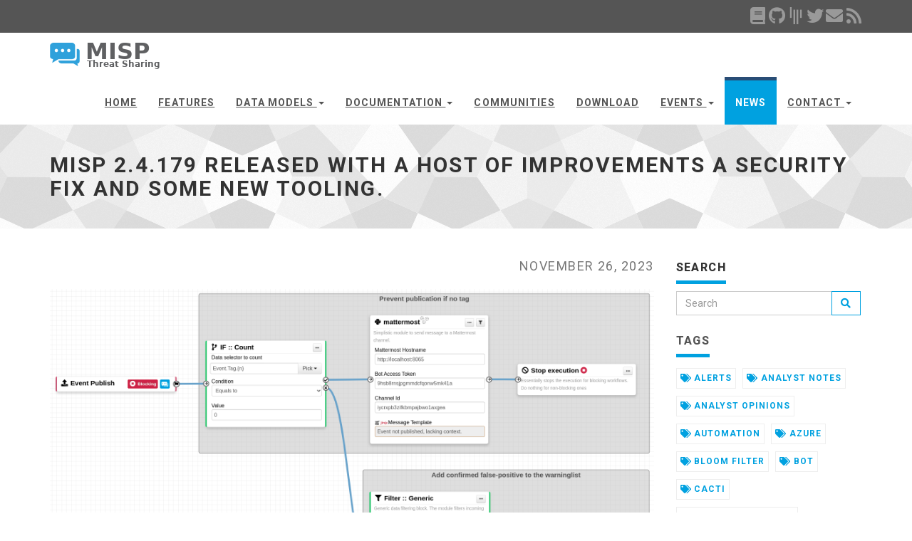

--- FILE ---
content_type: text/html
request_url: https://www.misp-project.org/2023/11/26/MISP.2.4.179.released.html/
body_size: 7652
content:
<!DOCTYPE html>
<html lang="en-us">

  <head>
    <meta charset="utf-8">
<meta name="robots" content="all,follow">
<meta name="googlebot" content="index,follow,snippet,archive">
<meta name="viewport" content="width=device-width, initial-scale=1">

<title>MISP 2.4.179 released with a host of improvements a security fix and some new tooling.</title>
<meta name="author" content="MISP" />




<meta name="keywords" content="MISP, CTI, malware, threat, cyber, intelligence, information exchange, sharing, open source, MISP threat sharing, Malware Information Sharing Platform, Threat Intelligence Platform, TIP, information sharing, threatintel, Threat Intelligence, release">


<meta name="description" content="MISP Threat Intelligence &amp; Sharing">

<meta name="generator" content="Hugo 0.145.0">


<link href='//fonts.googleapis.com/css?family=Roboto:400,100,100italic,300,300italic,500,700,800' rel='stylesheet' type='text/css'>


<link rel="stylesheet" href="//use.fontawesome.com/releases/v5.11.2/css/all.css">
<link rel="stylesheet" href="//maxcdn.bootstrapcdn.com/bootstrap/3.3.7/css/bootstrap.min.css" integrity="sha384-BVYiiSIFeK1dGmJRAkycuHAHRg32OmUcww7on3RYdg4Va+PmSTsz/K68vbdEjh4u" crossorigin="anonymous">


<link href="/css/animate.css" rel="stylesheet">



  <link href="/css/style.default.css" rel="stylesheet" id="theme-stylesheet">



<link href="/css/custom.css" rel="stylesheet">



  <!--[if lt IE 9]>
      <script src="https://oss.maxcdn.com/html5shiv/3.7.2/html5shiv.min.js"></script>
      <script src="https://oss.maxcdn.com/respond/1.4.2/respond.min.js"></script>
  <![endif]-->



<link rel="shortcut icon" href="/img/favicon.ico" type="image/x-icon" />
<link rel="apple-touch-icon" href="/img/apple-touch-icon.png" />


<link href="/css/owl.carousel.css" rel="stylesheet">
<link href="/css/owl.theme.css" rel="stylesheet">


<link rel="alternate" href="https://www.misp-project.org/feed.xml" type="application/rss+xml" title="MISP Open Source Threat Intelligence Platform &amp; Open Standards For Threat Information Sharing">








<meta property="og:locale" content="en_us">
<meta property="og:site_name" content="MISP Open Source Threat Intelligence Platform &amp; Open Standards For Threat Information Sharing">
<meta property="og:title" content="MISP 2.4.179 released with a host of improvements a security fix and some new tooling.">
<meta property="og:type" content="article">
<meta property="og:url" content="https://www.misp-project.org/2023/11/26/MISP.2.4.179.released.html/" />
<meta property="og:description" content="MISP Threat Intelligence &amp; Sharing">
<meta property="og:image" content="https://www.misp-project.org/img/blog/workflow-blue.png">
<meta property="og:image:type" content="image/png">



  <meta property="og:image:width" content="1866">
  <meta property="og:image:height" content="1138">


<meta property="og:updated_time" content="2023-11-26T00:00:00Z">

  
  
  
  <meta property="article:tag" content="MISP">
  <meta property="article:tag" content="Threat Intelligence">
  <meta property="article:tag" content="release">
  
  
  <meta property="article:published_time" content="2023-11-26T00:00:00Z">
  <meta property="article:modified_time" content="2023-11-26T00:00:00Z">



<meta name="twitter:card" content="summary_large_image">
<meta name="twitter:site" content="@MISPProject">
<meta name="twitter:title" content="MISP 2.4.179 released with a host of improvements a security fix and …">

<meta name="twitter:image" content="https://www.misp-project.org/img/blog/workflow-blue.png">

<meta name="twitter:description" content="MISP Threat Intelligence &amp; Sharing">


    
  </head>

  <body>

    <div id="all">

        
<header>
  <div id="top">
    <div class="container">
      <div class="row">
        <div class="col-xs-5">
                
        </div>
        <div class="col-xs-7">
          <div class="social">
            
            <a href="/documentation" target="_blank" style="opacity: 1;"><i class='fas fa-2x fa-book'></i></a>
            
            <a href="https://github.com/MISP/" target="_blank" style="opacity: 1;"><i class='fab fa-2x fa-github'></i></a>
            
            <a href="https://gitter.im/MISP/MISP" target="_blank" style="opacity: 1;"><i class='fab fa-2x fa-gitter'></i></a>
            
            <a href="https://twitter.com/MISPProject" target="_blank" style="opacity: 1;"><i class='fab fa-2x fa-twitter'></i></a>
            
            <a href="mailto:info@misp-project.org" target="_blank" style="opacity: 1;"><i class='fas fa-2x fa-envelope'></i></a>
            
            <a href="/feed.xml" target="_blank" style="opacity: 1;"><i class='fas fa-2x fa-rss'></i></a>
            
          </div>
        </div>
      </div>
    </div>
  </div>
</header>



        <header class="navbar-affixed-top" data-spy="affix" data-offset-top="62">
    <div class="navbar navbar-default yamm" role="navigation" id="navbar">    
        <div class="container">
            <div class="navbar-header">
                <a class="navbar-brand home" href="/">
                    
                      <img src="/img/logo.png" alt="MISP 2.4.179 released with a host of improvements a security fix and some new tooling. logo" class="hidden-xs hidden-sm" />
                      <img src="/img/logo-small.png" alt="MISP 2.4.179 released with a host of improvements a security fix and some new tooling. logo" class="visible-xs visible-sm" />
                    
                    <span class="sr-only">MISP 2.4.179 released with a host of improvements a security fix and some new tooling. - go to homepage</span>
                </a>
                <div class="navbar-buttons">
                    <button type="button" class="navbar-toggle btn-template-main" data-toggle="collapse" data-target="#navigation">
                      <span class="sr-only">Toggle Navigation</span>
                        <i class="fas fa-align-justify"></i>
                    </button>
                </div>
            </div>
            

            <div class="navbar-collapse collapse" id="navigation">
                <ul class="nav navbar-nav navbar-right">
                  
                  
                  
                  
                  

                  

                  

                  

                  
                  <li class="dropdown ">
                    <a href="/">Home</a>
                  </li>
                  
                  
                  
                  

                  

                  

                  

                  
                  <li class="dropdown ">
                    <a href="/features/">Features</a>
                  </li>
                  
                  
                  
                  

                  

                  

                  

                  
                    
                    
                    <li class="dropdown use-yamm yamm-fw ">
                        <a href="#" class="dropdown-toggle" data-toggle="dropdown" role="button" aria-haspopup="true" aria-expanded="false">Data Models <span class="caret"></span></a>
                        
                        <ul class="dropdown-menu">
                            <li>
                            <div class="yamm-content">
                            <div class="row">
                                
                                <div class="col-sm-6">
                                    <img src="/img/misp-standard.png" class="img-responsive hidden-xs"/>
                                </div>
                                
                                <div class="col-sm-3">
                                <ul>
                                
                                    
                                    
                                    
                                    <li><a href="/datamodels/">Data Models</a></li>
                                    
                                    
                                
                                    
                                    
                                    
                                    <li><a href="/datamodels/#misp-core-format">MISP core format</a></li>
                                    
                                    
                                
                                    
                                    
                                    
                                    <li><a href="/datamodels/#misp-taxonomies">MISP taxonomies</a></li>
                                    
                                    
                                
                                    
                                    
                                    
                                    <li><a href="/datamodels/#misp-galaxy">MISP Galaxy</a></li>
                                    
                                    
                                
                                    
                                    
                                    
                                    <li><a href="/datamodels/#misp-objects">MISP Objects</a></li>
                                    
                                    
                                
                                    
                                    
                                    
                                    <li><a href="/feeds/">Default feeds</a></li>
                                    
                                    
                                
                                </ul>
                                </div>
                                <div class="col-sm-3">
                                <ul>
                                
                                    
                                    
                                
                                    
                                    
                                
                                    
                                    
                                
                                    
                                    
                                
                                    
                                    
                                
                                    
                                    
                                
                                </ul>
                                </div>
                                
                            </div>
                            </div>
                            </li>
                        </ul>
                        
                    </li>
                  
                  
                  
                  

                  

                  

                  

                  
                    
                    
                    <li class="dropdown use-yamm yamm-fw ">
                        <a href="#" class="dropdown-toggle" data-toggle="dropdown" role="button" aria-haspopup="true" aria-expanded="false">Documentation <span class="caret"></span></a>
                        
                        <ul class="dropdown-menu">
                            <li>
                            <div class="yamm-content">
                            <div class="row">
                                
                                <div class="col-sm-6">
                                    <img src="/img/menu-book.png" class="img-responsive hidden-xs"/>
                                </div>
                                
                                <div class="col-sm-3">
                                <ul>
                                
                                    
                                    
                                    
                                    <h5>Documentation</h5>
                                    <ul>
                                    
                                    <li><a href="/documentation/">Documentation</a></li>
                                    <li><a href="/documentation/openapi.html">OpenAPI</a></li>
                                    <li><a href="/tools/">Tools</a></li>
                                    <li><a href="/support/">Support</a></li>
                                    <li><a href="/contributing/">Contributing</a></li>
                                    <li><a href="/research-projects/">Research projects</a></li>
                                    <li><a href="/research-topics/">Research topics</a></li>
                                    </ul>
                                    
                                    
                                
                                    
                                    
                                
                                </ul>
                                </div>
                                <div class="col-sm-3">
                                <ul>
                                
                                    
                                    
                                
                                    
                                    
                                    
                                    <h5>Legal</h5>
                                    <ul>
                                    
                                    <li><a href="/license/">License</a></li>                                
                                    
                                    <li><a href="/compliance/">Legal and policy</a></li>                                
                                    
                                    <li><a href="/compliance/GDPR">GDPR</a></li>                                
                                    
                                    <li><a href="/compliance/ISO-IEC-27010/">ISO/IEC 27010:2015</a></li>                                
                                    
                                    <li><a href="/compliance/NISD">NISD</a></li>                                
                                    
                                    </ul>
                                    
                                    
                                
                                </ul>
                                </div>
                                
                            </div>
                            </div>
                            </li>
                        </ul>
                        
                    </li>
                  
                  
                  
                  

                  

                  

                  

                  
                  <li class="dropdown ">
                    <a href="/communities/">Communities</a>
                  </li>
                  
                  
                  
                  

                  

                  

                  

                  
                  <li class="dropdown ">
                    <a href="/download/">Download</a>
                  </li>
                  
                  
                  
                  

                  

                  

                  

                  
                    
                    
                    <li class="dropdown ">
                        <a href="#" class="dropdown-toggle" data-toggle="dropdown" role="button" aria-haspopup="true" aria-expanded="false">Events <span class="caret"></span></a>
                        
                        <ul class="dropdown-menu">
                            
                            <li><a href="/events/">Upcoming events</a></li>
                            
                            <li><a href="/past-events/">Past events</a></li>
                            
                            <li><a href="/events-webinar/">Webinars</a></li>
                            
                            <li><a href="/hackathon/">Hackathon</a></li>
                            
                            <li><a href="/misp-summit/">MISP Summit</a></li>
                            
                        </ul>
                        
                    </li>
                  
                  
                  
                  

                  

                  
                    
                  

                  

                  
                  <li class="dropdown active">
                    <a href="/blog/">News</a>
                  </li>
                  
                  
                  
                  

                  

                  

                  

                  
                    
                    
                    <li class="dropdown use-yamm yamm-fw ">
                        <a href="#" class="dropdown-toggle" data-toggle="dropdown" role="button" aria-haspopup="true" aria-expanded="false">Contact <span class="caret"></span></a>
                        
                        <ul class="dropdown-menu">
                            <li>
                            <div class="yamm-content">
                            <div class="row">
                                
                                <div class="col-sm-6">
                                    <img src="/img/menu-contact.png" class="img-responsive hidden-xs"/>
                                </div>
                                
                                <div class="col-sm-3">
                                <ul>
                                
                                    
                                    
                                    
                                    <h5>Reaching us</h5>
                                    <ul>
                                    
                                    <li><a href="/support/">Contact Us</a></li>
                                    <li><a href="/press/">Press inquiries</a></li>
                                    <li><a href="/professional-services/">Professional Services</a></li>
                                    <li><a href="/commercial-support/">Commercial Support</a></li>
                                    <li><a href="/security/">Security Matters</a></li>
                                    </ul>
                                    
                                    
                                
                                    
                                    
                                
                                </ul>
                                </div>
                                <div class="col-sm-3">
                                <ul>
                                
                                    
                                    
                                
                                    
                                    
                                    
                                    <h5>Who are we?</h5>
                                    <ul>
                                    
                                    <li><a href="/who/">The core team</a></li>                                
                                    
                                    <li><a href="/contributors/">Contributors</a></li>                                
                                    
                                    <li><a href="/governance/">Governance</a></li>                                
                                    
                                    </ul>
                                    
                                    
                                
                                </ul>
                                </div>
                                
                            </div>
                            </div>
                            </li>
                        </ul>
                        
                    </li>
                  
                  
                </ul>
            </div>
            

            <div class="collapse clearfix" id="search">    
                <form class="navbar-form" role="search">
                    <div class="input-group">
                        <input type="text" class="form-control" placeholder="Search">
                        <span class="input-group-btn">
                    <button type="submit" class="btn btn-template-main"><i class="fas fa-search"></i></button>
                </span>
                    </div>
                </form>
            </div>
            
        </div>
    </div>
</header>




        <div id="heading-breadcrumbs">
    <div class="container">
        <div class="row">
            <div class="col-md-12">
                <h1>MISP 2.4.179 released with a host of improvements a security fix and some new tooling.</h1>
            </div>
        </div>
    </div>
</div>


        <div id="content">
            <div class="container">

                <div class="row">

                    

                    <div class="col-md-9" id="blog-post">

                        
                          <p class="text-muted text-uppercase mb-small text-right">
                            
                            
                            
                              
                              
                                  
                              
                                  
                              
                                  
                              
                                  
                              
                                  
                              
                                  
                              
                                  
                              
                                  
                              
                                  
                              
                                  
                              
                                  
                              
                                  
                              
                              November 26, 2023
                            
                          </p>
                        
                        
                        <img src="/img/blog/workflow-blue.png" class="img-responsive" alt="" >
                        
                        <div id="post-content">
                          <p>MISP 2.4.179 released with a host of improvements a security fix and some new tooling.</p>
<h2 id="first-baby-steps-taken-towards-llm-integration">First baby steps taken towards LLM integration</h2>
<p>We currently included our first attempt at an LLM integration for report summarisation and extraction. The development is an outcome of our work with @aaronkaplan during hack.lu 2024 and relies on <a href="https://github.com/aaronkaplan/stochasticCTIExtractor">stochasticCTIExtractor</a> for the extraction and interfacing with LLMs.</p>
<p>Expect to see more in this space in the near future!</p>
<p>For a sneak peak, head over to our <a href="https://www.youtube.com/watch?v=PzPJc0LdlC4">lightning talk</a> video on the topic.</p>
<h2 id="workflow-improvements">Workflow improvements</h2>
<p>As always, @mokaddem is hard at work in his arcane laboratory, improving the workflow tooling. This time, among a host of improvements, he&rsquo;s also concocted up a new IF module that makes decisions based on the number of elements (counts) matching certain criteria. For a full list of changes, have a look at the <a href="https://www.misp-project.org/Changelog.txt">Changelog</a>.</p>
<h1 id="performance-improvements-for-large-event-edits">Performance improvements for large event edits</h1>
<p>The edit performance when it comes to large events has been reworked to speed the process up somewhat. In addition a new &ldquo;fast_update&rdquo; mode has been added for special cases when no major changes are expected to an event or when additional precautions have been taken (As a main difference, validation of duplicate handling has been removed from this path).</p>
<p>For some benchmarks of what this means in practice for an event, assuming 20.000 attributes with a single tag being added to each and the last seen being altered:</p>
<h4 id="misp-24178">MISP 2.4.178</h4>
<p><strong>Time taken</strong>: 171.2364685535431</p>
<h4 id="misp-24179">MISP 2.4.179</h4>
<p><strong>Time taken (standard mode)</strong>: 97.22623372077942
<strong>Time taken (fast mode)</strong>: 40.74654579162598</p>
<p>This new method is currently exclusively used by the /events/edit endpoint, so expect it to show up in other endpoints in later releases.</p>
<h2 id="a-new-tool-for-remote-delegations">A new tool for remote delegations</h2>
<p>Though more of an edge case, we&rsquo;ve seen the need for some communities to be able to cross-instance automatically delegate publications, for example in the case of an ISAC republishing the data of their constituency anonymously, or an organisation providing data produced by a service provider being released under their own umbrella. If you have any such use-cases, head over to the new delegation tool and read up on how it works, what you can do with it - <a href="https://github.com/MISP/MISP/tree/2.4/tools/misp-delegation">misp-delegation</a></p>
<h2 id="security-xss-fixed-in-the-event-timeline">Security: XSS fixed in the event timeline</h2>
<p>This release also contains a security fix, a stored XSS trigerable via the event timeline widget, as reported by fukusuket(Fukusuke Takahashi). Thanks a lot for the report and we encourage the community at large to update their MISP instances to this release as well as to similarly report all their findings to us based on our <a href="https://www.misp-project.org/security/">Security</a> policy.</p>
<h2 id="other-improvements">Other improvements</h2>
<h3 id="misp-taxonomies">MISP Taxonomies</h3>
<p>Various improvements and inclusions of <a href="https://www.misp-project.org/taxonomies.html">new taxonomies</a>, such as an update to PAP, a taxonomy used by SRB-CERT as well as a taxonomy for doping-substances.</p>
<p>The <a href="https://www.misp-project.org/taxonomies.html#_pap">PAP (Permissible Actions Protocol)</a> has been updated to be inline with TLPv2. Thanks to the <a href="https://www.cert.ssi.gouv.fr/csirt/sharing-policy/">contribution and discussions with ANSSI-FR/CERT-FR about the marking topic</a>.</p>
<h3 id="misp-objects">MISP Objects</h3>
<p>Various fixes to a host of <a href="https://www.misp-project.org/objects.html">object templates</a> as well as some new templates such as Crowdstrike Report objects were added in this release.</p>
<h3 id="misp-galaxy">MISP Galaxy</h3>
<ul>
<li>A host of new clusters were added, mostly targeting the threat-actors galaxy library - a huge thanks goes to @Mathieu4141 for all the diligent work. Automatically ingested galaxies, such as the global sigma rule library have also been updated.</li>
</ul>
<p>The MISP galaxy MITRE ATT&amp;CK has been updated to the version 14. A new NAICS galaxy has been created to support <a href="https://www.census.gov/naics/">North American Industry Classification System</a>.</p>
<h3 id="misp-warning-lists">MISP warning-lists</h3>
<ul>
<li>Warning-lists updated to the latest version. Several warninglists have been brought up to the latest release as well as new warninglists such as the findip-host warninglist have been added.</li>
</ul>
<h2 id="for-all-other-changes-please-refer-to-the-changelog">For all other changes, please refer to the <a href="https://www.misp-project.org/Changelog.txt">Changelog</a>.</h2>
<h2 id="dont-forget-to-follow-us-on-mastodon">Don&rsquo;t forget to follow us on Mastodon</h2>
<p>The MISP project has its own Mastodon server <a href="https://misp-community.org/">misp-community.org</a> - don&rsquo;t forget to follow @misp@misp-community.org on the fediverse. Core contributors of MISP can sign-up if they wish to have an account.</p>
<h2 id="misp-professional-services">MISP Professional Services</h2>
<p><a href="https://www.misp-project.org/professional-services/">MISP Professional Services (MPS)</a> is a program handled by the lead developers of MISP Project, in order to offer highly skilled services around MISP and to support the sustainability of the MISP project. This initiative is meant to address the policy requirements of companies/organisations requiring commercial support contracts. Don&rsquo;t hesitate to get in touch with us if you need specific services.</p>

                        </div>

                    </div>
                    

                    

                    

                    <div class="col-md-3">

                        

                        

<div class="panel panel-default sidebar-menu">

    <div class="panel-heading">
      <h3 class="panel-title">Search</h3>
    </div>

    <div class="panel-body">
        <form action="//google.com/search" method="get" accept-charset="UTF-8" role="search">
            <div class="input-group">
                <input type="search" name="q" class="form-control" placeholder="Search">
                <input type="hidden" name="sitesearch" value="https://www.misp-project.org/">
                <span class="input-group-btn">
                    <button type="submit" class="btn btn-template-main"><i class="fas fa-search"></i></button>
                </span>
            </div>
        </form>
    </div>
</div>














<div class="panel sidebar-menu">

    <div class="panel-heading">
        <h3 class="panel-title">Tags</h3>
    </div>

    <div class="panel-body">
        <ul class="tag-cloud">
            
            
            <li >
                <a href="/tags/alerts"><i class="fas fa-tags"></i> alerts</a>
            </li>
            
            <li >
                <a href="/tags/analyst-notes"><i class="fas fa-tags"></i> analyst notes</a>
            </li>
            
            <li >
                <a href="/tags/analyst-opinions"><i class="fas fa-tags"></i> analyst opinions</a>
            </li>
            
            <li >
                <a href="/tags/automation"><i class="fas fa-tags"></i> automation</a>
            </li>
            
            <li >
                <a href="/tags/azure"><i class="fas fa-tags"></i> azure</a>
            </li>
            
            <li >
                <a href="/tags/bloom-filter"><i class="fas fa-tags"></i> bloom filter</a>
            </li>
            
            <li >
                <a href="/tags/bot"><i class="fas fa-tags"></i> bot</a>
            </li>
            
            <li >
                <a href="/tags/cacti"><i class="fas fa-tags"></i> cacti</a>
            </li>
            
            <li >
                <a href="/tags/case-management"><i class="fas fa-tags"></i> case management</a>
            </li>
            
            <li >
                <a href="/tags/cluster"><i class="fas fa-tags"></i> cluster</a>
            </li>
            
            <li >
                <a href="/tags/cognitive-security"><i class="fas fa-tags"></i> cognitive security</a>
            </li>
            
            <li >
                <a href="/tags/collecting"><i class="fas fa-tags"></i> collecting</a>
            </li>
            
            <li >
                <a href="/tags/crawling"><i class="fas fa-tags"></i> crawling</a>
            </li>
            
            <li >
                <a href="/tags/curation"><i class="fas fa-tags"></i> curation</a>
            </li>
            
            <li >
                <a href="/tags/disinformation"><i class="fas fa-tags"></i> disinformation</a>
            </li>
            
            <li >
                <a href="/tags/docker"><i class="fas fa-tags"></i> docker</a>
            </li>
            
            <li >
                <a href="/tags/edr"><i class="fas fa-tags"></i> edr</a>
            </li>
            
            <li >
                <a href="/tags/elastic"><i class="fas fa-tags"></i> elastic</a>
            </li>
            
            <li >
                <a href="/tags/elasticsearch"><i class="fas fa-tags"></i> elasticsearch</a>
            </li>
            
            <li >
                <a href="/tags/filebeat"><i class="fas fa-tags"></i> filebeat</a>
            </li>
            
            <li >
                <a href="/tags/flowintel"><i class="fas fa-tags"></i> flowintel</a>
            </li>
            
            <li >
                <a href="/tags/galaxy"><i class="fas fa-tags"></i> galaxy</a>
            </li>
            
            <li >
                <a href="/tags/harfanglab"><i class="fas fa-tags"></i> harfanglab</a>
            </li>
            
            <li >
                <a href="/tags/honeypot"><i class="fas fa-tags"></i> honeypot</a>
            </li>
            
            <li >
                <a href="/tags/import-script"><i class="fas fa-tags"></i> import script</a>
            </li>
            
            <li >
                <a href="/tags/information-operations"><i class="fas fa-tags"></i> information operations</a>
            </li>
            
            <li >
                <a href="/tags/information-sharing"><i class="fas fa-tags"></i> information sharing</a>
            </li>
            
            <li >
                <a href="/tags/integration"><i class="fas fa-tags"></i> integration</a>
            </li>
            
            <li >
                <a href="/tags/ioc"><i class="fas fa-tags"></i> ioc</a>
            </li>
            
            <li >
                <a href="/tags/jupyter"><i class="fas fa-tags"></i> jupyter</a>
            </li>
            
            <li >
                <a href="/tags/kunai"><i class="fas fa-tags"></i> kunai</a>
            </li>
            
            <li >
                <a href="/tags/maltego"><i class="fas fa-tags"></i> maltego</a>
            </li>
            
            <li >
                <a href="/tags/mastodon"><i class="fas fa-tags"></i> mastodon</a>
            </li>
            
            <li >
                <a href="/tags/microsoft"><i class="fas fa-tags"></i> microsoft</a>
            </li>
            
            <li >
                <a href="/tags/misp"><i class="fas fa-tags"></i> misp</a>
            </li>
            
            <li >
                <a href="/tags/misp-standard"><i class="fas fa-tags"></i> misp standard</a>
            </li>
            
            <li >
                <a href="/tags/misp-modules"><i class="fas fa-tags"></i> misp-modules</a>
            </li>
            
            <li >
                <a href="/tags/misp42"><i class="fas fa-tags"></i> misp42</a>
            </li>
            
            <li >
                <a href="/tags/modules"><i class="fas fa-tags"></i> modules</a>
            </li>
            
            <li >
                <a href="/tags/monitoring"><i class="fas fa-tags"></i> monitoring</a>
            </li>
            
            <li >
                <a href="/tags/notebooks"><i class="fas fa-tags"></i> notebooks</a>
            </li>
            
            <li >
                <a href="/tags/object"><i class="fas fa-tags"></i> object</a>
            </li>
            
            <li >
                <a href="/tags/objects"><i class="fas fa-tags"></i> objects</a>
            </li>
            
            <li >
                <a href="/tags/opennms"><i class="fas fa-tags"></i> opennms</a>
            </li>
            
            <li >
                <a href="/tags/playbooks"><i class="fas fa-tags"></i> playbooks</a>
            </li>
            
            <li >
                <a href="/tags/poppy"><i class="fas fa-tags"></i> poppy</a>
            </li>
            
            <li >
                <a href="/tags/procedure"><i class="fas fa-tags"></i> procedure</a>
            </li>
            
            <li >
                <a href="/tags/release"><i class="fas fa-tags"></i> release</a>
            </li>
            
            <li >
                <a href="/tags/retrosearch"><i class="fas fa-tags"></i> retrosearch</a>
            </li>
            
            <li >
                <a href="/tags/scraping"><i class="fas fa-tags"></i> scraping</a>
            </li>
            
            <li >
                <a href="/tags/sentinel"><i class="fas fa-tags"></i> sentinel</a>
            </li>
            
            <li >
                <a href="/tags/sharing"><i class="fas fa-tags"></i> sharing</a>
            </li>
            
            <li >
                <a href="/tags/sigint"><i class="fas fa-tags"></i> sigint</a>
            </li>
            
            <li >
                <a href="/tags/sigmf"><i class="fas fa-tags"></i> sigmf</a>
            </li>
            
            <li >
                <a href="/tags/signal-intelligence"><i class="fas fa-tags"></i> signal intelligence</a>
            </li>
            
            <li >
                <a href="/tags/splunk"><i class="fas fa-tags"></i> splunk</a>
            </li>
            
            <li >
                <a href="/tags/stix"><i class="fas fa-tags"></i> stix</a>
            </li>
            
            <li >
                <a href="/tags/threat-intelligence"><i class="fas fa-tags"></i> threat intelligence</a>
            </li>
            
            <li >
                <a href="/tags/twitter"><i class="fas fa-tags"></i> twitter</a>
            </li>
            
            <li >
                <a href="/tags/yeti"><i class="fas fa-tags"></i> yeti</a>
            </li>
            
        </ul>
    </div>

</div>






                        

                    </div>
                    

                    

                </div>
                

            </div>
            
        </div>
        

        <footer id="footer">
    <div class="container">

        
        <div class="col-md-4 col-sm-6">
            <h4>About us</h4>

            <a href="/who/">About us</a><br/><a href="https://www.misp-standard.org/"><img class="img-responsive" src="/img/misp-standard-dark.png"></a><br/><a href="/thanks"><img class="img-responsive" src="/img/eu_funded_en.jpg"/></a>

            <hr class="hidden-md hidden-lg hidden-sm">

        </div>
        
        

        <div class="col-md-4 col-sm-6">

            
            <h4>Recent posts</h4>

            <div class="blog-entries">
                
                <div class="item same-height-row clearfix">
                    <div class="image same-height-always">
                        <a href="https://www.misp-project.org/2025/03/19/MISP.2.5.8.and.2.4.206.released.html/">
                          
                            <img src="/img/blog/galaxy-link.png" class="img-responsive" alt="MISP v2.4.206 and v2.5.8 Released - new workflow modules, improved graph object relationship management and many other improvements">
                          
                        </a>
                    </div>
                    <div class="name same-height-always">
                        <h5><a href="https://www.misp-project.org/2025/03/19/MISP.2.5.8.and.2.4.206.released.html/">MISP v2.4.206 and v2.5.8 Released - new workflow modules, improved graph object relationship management and many other improvements</a></h5>
                    </div>
                </div>
                
                <div class="item same-height-row clearfix">
                    <div class="image same-height-always">
                        <a href="https://www.misp-project.org/2025/02/24/MISP.2.5.7.and.2.4.205.release.html/">
                          
                            <img src="/img/blog/galaxy-link.png" class="img-responsive" alt="MISP v2.4.205 and v2.5.7 Released - Enhancements, Fixes, and Improved Correlation Management">
                          
                        </a>
                    </div>
                    <div class="name same-height-always">
                        <h5><a href="https://www.misp-project.org/2025/02/24/MISP.2.5.7.and.2.4.205.release.html/">MISP v2.4.205 and v2.5.7 Released - Enhancements, Fixes, and Improved Correlation Management</a></h5>
                    </div>
                </div>
                
                <div class="item same-height-row clearfix">
                    <div class="image same-height-always">
                        <a href="https://www.misp-project.org/2025/02/07/MISP_Support_for_Analyst_Data_converter_from_STIX2.html/">
                          
                            <img src="/img/blog/analyst-data_event.png" class="img-responsive" alt="Latest misp-stix Release: Enhanced Support for Analyst Data">
                          
                        </a>
                    </div>
                    <div class="name same-height-always">
                        <h5><a href="https://www.misp-project.org/2025/02/07/MISP_Support_for_Analyst_Data_converter_from_STIX2.html/">Latest misp-stix Release: Enhanced Support for Analyst Data</a></h5>
                    </div>
                </div>
                
            </div>

            <hr class="hidden-md hidden-lg">
            

        </div>
        

        
        <div class="col-md-4 col-sm-6">

          <h4>Contact</h4>

                  

            <a href="/support" class="btn btn-small btn-template-main">Go to contact page</a>

            <hr class="hidden-md hidden-lg hidden-sm">

        </div>
        
        

    </div>
    
</footer>







<div id="copyright">
    <div class="container">
        <div class="col-md-12">
            
            <p class="pull-left">© MISP project. Software released under <a href="/license/">approved open source licenses</a> and content of this website released as CC BY-SA 3.0.</p>
            
            <p class="pull-right">
              Template by <a href="https://bootstrapious.com/p/universal-business-e-commerce-template">Bootstrapious</a>.
              

              Ported to Hugo by <a href="https://github.com/devcows/hugo-universal-theme">DevCows</a>.
            </p>
        </div>
    </div>
</div>





    </div>
    

    
<script src="//code.jquery.com/jquery-3.1.1.min.js" integrity="sha256-hVVnYaiADRTO2PzUGmuLJr8BLUSjGIZsDYGmIJLv2b8=" crossorigin="anonymous"></script>
<script src="//maxcdn.bootstrapcdn.com/bootstrap/3.3.7/js/bootstrap.min.js" integrity="sha384-Tc5IQib027qvyjSMfHjOMaLkfuWVxZxUPnCJA7l2mCWNIpG9mGCD8wGNIcPD7Txa" crossorigin="anonymous"></script>

<script src="//cdnjs.cloudflare.com/ajax/libs/jquery-cookie/1.4.1/jquery.cookie.min.js"></script>
<script src="//cdnjs.cloudflare.com/ajax/libs/waypoints/4.0.1/jquery.waypoints.min.js"></script>
<script src="//cdnjs.cloudflare.com/ajax/libs/Counter-Up/1.0/jquery.counterup.min.js"></script>
<script src="//cdnjs.cloudflare.com/ajax/libs/jquery-parallax/1.1.3/jquery-parallax.js"></script>


<script src="/js/front.js"></script>


<script src="/js/owl.carousel.min.js"></script>



  </body>
</html>


--- FILE ---
content_type: text/css
request_url: https://www.misp-project.org/css/custom.css
body_size: 629
content:
/* customized by us */
/* MISP logo color: #00a1e0 */
:root {
  --primary-accent: #00a1e0;
  --navbar-border-top: #294d76;
  --button-border: #336194;
  --link-focus: #2f5a89;
  --form-shadow: rgba(70, 127, 191, 0.6);
  --pagination-bg: #b8cee6;
  --link-hover-bg: #36669c;
  --navbar-focus: #92b3d9;
}

#content {
    font-size: 18px;
}

/* beautify tables */
#content th {
    border-bottom: solid 5px var(--primary-accent);
    line-height: 1.1;
    margin-bottom: 0;
    padding-bottom: 10px;
}
#content td, th {
    padding: 5px;
}


.navbar ul.dropdown-menu li a {
    color: #333333;
    font-size: 14px;
} 

.dropdown-menu {
    opacity: 95%;
}

/* all img in blog posts are responsive */
#blog-post img {
    display: block;
    max-width: 100%;
    height: auto;
}

/* custom pages */
.community_logo {
    float: right;
    max-width: 300px;
    max-height: 150px;
}

summary:before {
    content: "\25BA";
    margin-right: 0.25em;
}
details[open]>summary:before, details.open>summary:before {
    content: "\25BC";
}
/* delivered with example site */
.box-image-text .image {
    min-height: 190px;
    max-height: 190px;
}

.box-image-text .image img {
    max-height: 190px;
    margin: auto;
}

.box-simple {
    min-height: 230px;
}

ul ul {
    margin-bottom: 10px;
}
